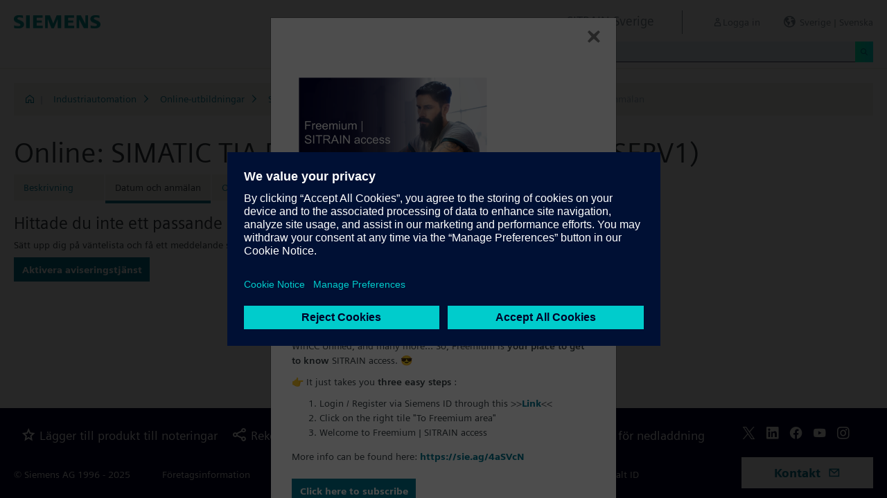

--- FILE ---
content_type: text/html;charset=UTF-8
request_url: https://www.sitrain-learning.siemens.com/SE/sv/rw27427d/Online-SIMATIC-TIA-Portal-Service-1-for-PLS_Datum_och_registrering
body_size: 4900
content:

<!DOCTYPE html>
<html lang="sv_SE">

<head>
<!-- START Newton htmlHeader.ftl -->
<meta charset="utf-8">
<meta name="viewport" content="width=device-width, initial-scale=1, shrink-to-fit=no">
<meta http-equiv="x-ua-compatible" content="ie=edge">
<meta http-equiv="Content-Type" content="text/html; charset=utf-8"/>
<meta name="author" content="" />
<meta name="robots" content="all" />
	<meta  name="DC.Title" content="Online: SIMATIC TIA Portal Service 1 for PLS" />
	<meta  name="DC.Subject" content="Online: SIMATIC TIA Portal Service 1 for PLS" />
	<meta  name="DC.Description.Abstract" content="Du kan utvide din teroretiske kunnskap med tallrike praktiske øvelser på en TIA Portal systemmodel, som består av et SIMATIC-S7-1500 automasjonssystem, ET200SP distibuert I/O, touchpanel TP700, frekvensomformeren SINAMICS G120 og en liten model av et transportbånd." />
	<meta  name="description" content="Du kan utvide din teroretiske kunnskap med tallrike praktiske øvelser på en TIA Portal systemmodel, som består av et SIMATIC-S7-1500 automasjonssystem, ET200SP distibuert I/O, touchpanel TP700, frekvensomformeren SINAMICS G120 og en liten model av et transportbånd." />
	<meta  name="keywords" content="dynamicContentNewton"/>
<meta  name="DC.Language" content="sv" />
<meta  name="Template" content="productPage" />
<title>Online: SIMATIC TIA Portal Service 1 for PLS (TIA-SERV1) - SITRAIN Sverige, Siemens Training</title>
<meta  http-equiv="imagetoolbar" content="no" />
<meta  name="copyright" content="Copyright Siemens AG - all rights reserved" />
	<link  rel="canonical" href="https://www.sitrain-learning.siemens.com/SE/sv/rw27427d/Online-SIMATIC-TIA-Portal-Service-1-for-PLS_Datum_och_registrering" />

<link  rel="stylesheet" type="text/css" href="/.resources/magnolia-lcg-theme/css/newton/datatables.min.css" media="screen, projection, print" />
<link  rel="stylesheet" type="text/css" href="/.resources/magnolia-lcg-theme/css/newton/bootstrap-datepicker3.standalone.min.css" media="screen, projection, print" />
<link  rel="stylesheet" type="text/css" href="/.resources/magnolia-lcg-theme/css/newton/select2.min.css" media="screen, projection, print" />
<link  rel="stylesheet" type="text/css" href="/.resources/magnolia-lcg-theme/css/newton/softdecc.css" media="screen, projection, print" />

<script src="/.resources/magnolia-lcg-theme/js/newton/jquery-3.6.0.min.js"></script>
<script src="/.resources/magnolia-lcg-theme/js/newton/bootstrap.bundle.min.js"></script>
<script src="/.resources/magnolia-lcg-theme/js/newton/datatables.min.js"></script>
<script src="/.resources/magnolia-lcg-theme/js/newton/bootstrap-autocomplete.min.js"></script>
<script src="/.resources/magnolia-lcg-theme/js/newton/bootstrap-datepicker.min.js"></script>
<script src="/.resources/magnolia-lcg-theme/js/newton/select2.full.min.js"></script>
<script src="/.resources/magnolia-lcg-theme/js/newton/softdecc.js"></script>

<!-- END Newton htmlHeader.ftl --></head>


<body>
	<div id="sdGeneralDataContainer" class="d-none"
		data-webportal='SE-PL'
		data-mainportalkey='PLG'
		data-current='/SE/sv/product/chapter/QJDRMSO/course/QA9AC92/dates.do?hash=0ee8f4e4e948cf46006d742dc288e705'
		data-current2='/SE/sv/product/chapter/QJDRMSO/course/QA9AC92/dates.do?hash=0ee8f4e4e948cf46006d742dc288e705'
		data-rwk='27427'
		data-tab='d'
		data-lang='sv'
		data-show-toast='/PLG/ajax/getJson.do?url=/SE-PL/sv/ajax/showToast.do&hash=156234e95514796fe8ccde2ad68001f9'
		data-ctx-language='sv'
			data-breadcrumb='Home/Industriautomation/Online-utbildningar/Simatic TIA Portal/Simatic TIA Portal Service 1/TIA-SERV1 - Dates and Registration'
			data-template='productPage'
				data-login='logged_out'
				data-ucountry=''
			data-ctitle='Online: SIMATIC TIA Portal Service 1 for PLS'
			data-cnumber='NO_TIA-SERV1O'
			data-csegment='FCF'
			data-catname='SE-EXTERN'
			data-catnamedetail='SITRAIN Sverige'
			data-searchterm=''
			data-resultcount=''
			data-facetlang='[]'
			data-facetcountry='[]'
			data-facettimefrom=''
			data-facettimeto=''
			data-facettheme='[]'
	></div>

<!-- START Newton branding.ftl -->

	<div class="fixed-top sd-search-inactive" id="sd-header">
		<div class="container-fluid sd-content-container">
			<div id="sd-header-left-div">
				<div id="sd-header-logo"><img src="/_images/newton/siemens-logo-newton.png" /></div>
			</div>
			<div id="sd-header-right-div">
				<div id="sd-header-applicationname" class="sd-header-right d-none d-md-inline-block">
					<h5>SITRAIN Sverige</h5>
				</div>
				<div id="sd-header-menu" class="sd-header-right">
					<a id="sd-search-icon" class="sd-mr-30" href="#">
						<span class="sd-icon-Search"></span><span class="d-none d-lg-inline">Sök</span>
					</a>
						<a id="sd-login-button" class="d-inline-block sd-mr-30" href="#" data-login-action="">
							<span class="sd-icon-User"></span><span class="d-none d-lg-inline">Logga in</span>
						</a>
					<a id="sd-language-region-button" class="d-inline-block" href="#">
						<span class="icon-globe"></span><span class="d-none d-lg-inline">Sverige | Svenska</span>
					</a>
				</div>
			</div>
			<div id="sd-header-search" class="row no-gutters ">
				<div class="col-12 col-md-6 offset-md-6 col-lg-4 offset-lg-8">
					<form method="post"
							action='/SE/sv/search/quickSearchText/index.do'
							class="search-loading"
							id="search">
						<div id="sd-header-search-input-wrapper" class="input-group input-group-sm">
							<input type="text" class="form-control sd-site-search-input sd-autocomplete-input" name="query" placeholder="Sök"
									data-autocomplete-url="/PLG/ajax/getJson.do?url=/searchAutocomplete"
									data-portal-key="SE-PL"
									autocomplete="off" />
							<div class="input-group-append sd-append-icon">
								<button class="btn btn-secondary" type="submit"><span class="sd-icon-Search"></span></button>
							</div>
						</div>
					</form>
				</div>
			</div>

		</div>
	</div>
	<div id="sd-header-spacer" class=""></div>


	<!-- Companion DASHBOARD -->
	<div id="sd-companion-dashboard" class="sd-companion-div sd-companion-close">
		<div class="container-fluid sd-content-container">
			<div class="row no-gutters">
				<div class="col-0 col-md-6 sd-companion-background sd-companion-close"></div>
				<div class="col-12 col-md-6 sd-companion-content">
					<div class="sd-companion-header">
						<button class="close sd-companion-close" type="button" aria-label="Close">
							<span class="icon-close sd-companion-close"></span>
						</button>
					</div>
					<div class="sd-companion-body">
						<h3 class="mt-0 mb-4">Mitt dashbord</h3>

						<div class="row">
							<div class="sd-dashboard-section col-12 col-lg-6">
								<hr class="my-1"/>
								<div class="d-flex flex-row">
									<div><div class="sd-dashboard-icon sd-dashboard-icon-mydata"><span class="sd-icon-User"></span></div></div>
									<div class="ml-3 flex-grow-1">
										<h3>Min profil</h3>
										<ul class="list-unstyled">
											<li><a  href="/SE/sv/userManagement/showUserData.do?hash=e9d1e24552e4c1c15ea9ec3b0440356c" class="link-arrow-right">Mina uppgifter</a></li>
										</ul>
									</div>
								</div>
							</div>
							<div class="sd-dashboard-section col-12 col-lg-6">
								<hr class="my-1"/>
								<div class="d-flex flex-row">
									<div><div class="sd-dashboard-icon sd-dashboard-icon-mytraining"><span class="icon-rating"></span></div></div>
									<div class="ml-3 flex-grow-1">
										<h3>MyTraining</h3>
										<ul class="list-unstyled">
											<li><!-- START Newton myLearningLink.ftl -->
<a href="/SE/sv/MyTraining?hash=d76447935643d38614e9c0cd33a7cde7"
		class="link-arrow-right text-nowrap">Mina utbildningar</a>
<!-- END Newton myLearningLink.ftl --></li>
											<li><a href="/SE/sv/userManagement/newsletter/show.do?hash=2302d0529e8145feadf1d030c11c0d4f" class="link-arrow-right">Nyhetsbrev</a></li>
											<li><a href="/SE/sv/approval/responsible/current/list.do?hash=607bd15f5b6c12d01d24a7a980b02ebd" class="link-arrow-right">Mina godkännanden</a></li>
										</ul>
									</div>
								</div>
							</div>
							<div class="col-12 col-md-6 offset-md-6 col-lg-4 offset-lg-8 mt-4">
									<a class="btn btn-primary text-decoration-none float-right col-12 col-md-12 col-lg-9" 
										href="/oidcRedirect/?logout=https%3A%2F%2Fwww.sitrain-learning.siemens.com/oidc/endpoint/logout_response.do">Logga ut</a>
							</div>
						</div>

					</div>
				</div>
			</div>
		</div>
	</div>

	<!-- Companion LANGAGE/REGION -->
	<div id="sd-companion-language-region" class="sd-companion-div sd-companion-close">
		<div class="container-fluid sd-content-container">
			<div class="row no-gutters">
				<div class="col-0 col-md-6 sd-companion-background sd-companion-close"></div>
				<div class="col-12 col-md-6 sd-companion-content">
					<div class="sd-companion-header">
						<button class="close sd-companion-close" type="button" aria-label="Close">
							<span class="icon-close sd-companion-close"></span>
						</button>
					</div>
					<div class="sd-companion-body">
						<div id="sd-companion-language-region-body"></div>
						<div class="row mt-4">
							<div class="col-12 col-md-6 offset-md-6 col-lg-4 offset-lg-8 mt-5 mb-3">
								<button type="button" class="sd-companion-close btn btn-secondary w-100 d-flex">Stäng</button>
							</div>
						</div>
					</div>
				</div>
			</div>
		</div>
	</div>

	<div id="contact4Modal" class="d-none"><div class="main-block clearfix">
<p><b>Kundinformation</b><br>
<a class="email" href="mailto:sitrain.se@siemens.com">sitrain.se@siemens.com</a></p>
</div>
<div class="additional-block">
<p><b>Byggnadsautomation</b><br>
Tomas Wahlström<br>
<a class="email" href="mailto:tomas.wahlstroem@siemens.com">tomas.wahlstroem@siemens.com</a><br>
tel: +46 (70) 8719741<br>
</div>
<div class="additional-block"> 
<p><b>Industriautomation</b><br>
Therése Fagerström<br>
tel: +46 (8) 728 14 48<br>
</div>
<div class="additional-block">  
<p><b>Webmaster</b><br>
<a class="email" href="mailto:info.se@siemens.com">info.se@siemens.com</a></p>
</div></div>

<!-- END Newton branding.ftl -->
<!-- START Newton breadcrumb.ftl -->


	<div class="sd-content-cluster sd-content-cluster-white pb-0">
		<div class="container-fluid sd-content-container">
			<div class="sd-breadcrumb">
				<div>
					<a href="/SE/sv/index"><span class="sd-icon-Home"></span></a>
					<span class="pl-1">|</span>
				</div>
				<ol>
						    		<li><a href="/SE/sv/rw26972/Industriautomation" class="sd-bc-link">Industriautomation</a></li>
						    		<li><a href="/SE/sv/rw50547/Online-utbildningar" class="sd-bc-link">Online-utbildningar</a></li>
						    		<li><a href="/SE/sv/rw83159/Simatic-TIA-Portal" class="sd-bc-link">Simatic TIA Portal</a></li>
						    		<li><a href="/SE/sv/rw51586/Simatic-TIA-Portal-Service-1" class="sd-bc-link">Simatic TIA Portal Service 1</a></li>
									<li class="active">TIA-SERV1 - Datum och anmälan</li>
			    </ol>
			</div>
		</div>
	</div>

<!-- END Newton breadcrumb.ftl -->
<!-- START Newton mainArea.ftl -->

 	<!-- START Newton mainArea:left-content -->
			<!-- START Newton columnLayoutOne.ftl -->

<!-- START Newton contentClusterColorClassInclude.ftl -->
<!-- END Newton contentClusterColorClassInclude.ftl -->	<div class="sd-content-cluster sd-content-cluster-white">
	    <div class="container-fluid sd-content-container">
	        <!-- NEWTON mainColumnParagraphsColumn1 in Newton columnLayoutOne.ftl -->
<!-- START columnLayout.ftl -->

<!-- START Newton courseDates.ftl -->

<!-- START Newton shoppingcartInclude.ftl -->


<script
	src="/.resources/magnolia-lcg-theme/js/newton/cart.js"
	id="sd-cart-js-data"
	data-sd-shopping-cart-message-url='/PLG/ajax/getJson.do?url=/SE-PL/sv/cartMessage/show.do&hash=e91bccb91d598317c6643bd6237c1b0a'
	></script>

<div id="sd-shoppingcart-modal" class="modal fade" tabindex="-1" role="dialog" >
    <div class="modal-dialog" role="document">
        <div class="modal-content">
			<div class="modal-header">
				<h3 class="modal-title">Modal Title</h3>
				<button type="button" class="close" data-dismiss="modal" aria-label="Close"></button>
			</div>

            <div class="modal-body">INFO: Title, Body and Buttons will be filled by JS</div>
            <div class="modal-footer">
                <button id="sd-shoppingcart-modal-button-ok" class="btn btn-primary">OK</button>
                <button id="sd-shoppingcart-modal-button-yes" class="btn btn-primary">YES</button>
                <button id="sd-shoppingcart-modal-button-no" class="btn btn-secondary" data-dismiss="modal">NO</button>
                <button id="sd-shoppingcart-modal-button-cancel" class="btn btn-secondary" data-dismiss="modal">CANCEL</button>
            </div>
        </div>
    </div>
</div>
<!-- END Newton shoppingcartInclude.ftl -->

<h1>Online: SIMATIC TIA Portal Service 1 for PLS (TIA-SERV1)</h1>
<!-- START Newton productTab.ftl -->



<ul class="sd-tab-nav row no-gutters mb-3">
		<li class=" ">
					<a class="sd-tab-link" href='/SE/sv/rw27427/Online-SIMATIC-TIA-Portal-Service-1-for-PLS'>Beskrivning</a>
		</li>
		<li class=" active">
				<span>Datum och anmälan</span>
		</li>
		<li class=" ">
					<a class="sd-tab-link" href='/SE/sv/rw27427o/Online-SIMATIC-TIA-Portal-Service-1-for-PLS_Offert'>Offert</a>
		</li>
</ul>
<!-- END Newton productTab.ftl -->		<h3 class="mt-3">Hittade du inte ett passande datum?</h3>
		<span class="d-block">Sätt upp dig på väntelista och få ett meddelande så snart nya datum är tillgängliga.</span>
		<a class="btn btn-primary mr-auto mt-2" title="Informera mig när en ny utbildning är tillgänglig."
			href="/SE/sv/booking/requestlist/course/QA9AC92/QJDRMSO/confirm.do?hash=94faf5b03f975f7b6251e4b55fa9e11c">
			Aktivera aviseringstjänst</a>
<!-- END Newton courseDates.ftl -->
<!-- END columnLayout.ftl -->	    </div>
	</div>
<!-- END Newton columnLayoutOne.ftl -->	<!-- END Newton mainArea:left-content -->

	<!-- START Newton mainArea:mainRightColumn -->
	<div class="sd-content-cluster sd-content-cluster-white">
        <div class="container-fluid sd-content-container">
<!-- START rightColumn.ftl -->

<!-- START Newton feedback.ftl -->
<!-- START Newton stars.ftl -->
<!-- END Newton stars.ftl --><!-- END Newton feedback.ftl --><!-- END rightColumn.ftl -->
    	</div>
    </div>
	<!-- END Newton mainArea:mainRightColumn -->

<!-- END Newton mainArea.ftl -->
<!-- START Newton footer.ftl -->
	<!-- PAGE TOOL -->
	<div id="sd-floating-page-tool">
<!-- START Newton helperBar.ftl -->




	<a
			data-ste-action="tools.contact"
			href="#"
			class="d-block d-md-inline-block 
				 btn-primary btn btn-lg sd-floating-button  
				sd-general-modal-trigger "
			title="Kontakt"
			data-sd-modal-body-id="contact4Modal">
		<span class="sd-icon-Email sd-icon-Email-padding"></span><span class="sd-page-tool-item-text">
			Kontakt
		</span>
	</a>
<!-- END Newton helperBar.ftl -->	</div>

<!-- FOOTER -->
<footer id="sd-footer">
	<div class="container-fluid sd-content-container ">
		<div class="row mb-3">
			<div class="col-md-8 col-lg-10">
				<div id="sd-footer-page-tool">
<!-- START Newton helperBar.ftl -->




	<a
			data-ste-action="tools.notepad"
			href="/SE/sv/notepad/course/QA9AC92/L1NFL3N2L3Byb2R1Y3QvY2hhcHRlci9RSkRSTVNPL2NvdXJzZS9RQTlBQzkyL2RhdGVzLmRv/add.do?hash=e5c0f123ee696c7261c9a0caa80e8568"
			class="d-flex align-items-center d-md-inline-block sd-page-tool-item sd-floating-icon-width"
			title="Lägger till produkt till noteringar" >
		<span class="sd-icon-Favorite sd-floating-icon-width"></span><span class="sd-page-tool-item-text">
			Lägger till produkt till noteringar
		</span>
	</a><a
			data-ste-action="tools.sharemail"
			href="mailto:?subject=Bes%C3%B6k%20den%20h%C3%A4r%20webbplatsen&body=Jag%20hittade%20den%20h%C3%A4r%20webbplatsen%20och%20t%C3%A4nkte%20att%20du%20kanske%20skulle%20gilla%20den%3A%20%3Chttps%3A%2F%2Fwww.sitrain-learning.siemens.com%2FSE%2Fsv%2Frw27427d%2FOnline-SIMATIC-TIA-Portal-Service-1-for-PLS_Datum_och_registrering%3E"
			class="d-flex align-items-center d-md-inline-block sd-page-tool-item sd-floating-icon-width"
			title="Rekommendera den här sidan" >
		<span class="sd-icon-Share sd-floating-icon-width"></span><span class="sd-page-tool-item-text">
			Rekommendera den här sidan
		</span>
	</a><a
			data-ste-action="tools.pdf" target="_blank"
			href="https://www.sitrain-learning.siemens.com/SE/sv/product/chapter/QJDRMSO/course/QA9AC92/pdf.do?hash=c49133ee9f0fcd37034c7d27561c4684"
			class="d-flex align-items-center d-md-inline-block sd-page-tool-item sd-floating-icon-width"
			title="Produktbeskrivning som PDF-fil för nedladdning">
		<span class="sd-icon-Document-PDF sd-floating-icon-width"></span><span class="sd-page-tool-item-text">
			 Produktbeskrivning som PDF-fil för nedladdning
		</span>
	</a>

<!-- END Newton helperBar.ftl -->				</div>
			</div>
			<div class="col-md-4 col-lg-2">
				<div id="sd-footer-social" class="font-weight-bold">
					<a href="https://x.com/siemens" target="_blank"><span class="sd-icon-X"></span></a>
					<a href="https://www.linkedin.com/company/siemens" target="_blank"><span class="sd-icon-Linkedin"></span></a>
					<a href="https://www.facebook.com/Siemens" target="_blank"><span class="sd-icon-Facebook"></span></a>
					<a href="https://www.youtube.com/user/Siemens" target="_blank"><span class="sd-icon-YouTube"></span></a>
					<a href="https://www.instagram.com/siemens/" target="_blank"><span class="sd-icon-Instagram"></span></a>
				</div>
				<div class="d-md-none mt-1">
					<a
						data-ste-action="tools.contact"
						href="#"
						class="btn btn-lg btn-thirdly sd-general-modal-trigger"
						title="Kontakt"
						data-sd-modal-body-id="contact4Modal">
						Kontakt
					</a>
				</div>
			</div>
			
			<div class="col-md-8 col-lg-10">
				<div id="sd-footer-general">
					<a href="https://www.siemens.com/se/sv.html" class="mr-5 d-block d-md-inline" target="_blank">© Siemens AG 1996 - 2025</a>
<a href="https://www.siemens.com/se/sv/general/legal.html" class="mr-5 d-block d-md-inline" target="_blank">Företagsinformation</a>
<a href="https://www.siemens.com/se/sv/general/privacy-notice.html" class="mr-5 d-block d-md-inline" target="_blank">Sekretesspolicy</a>
<a href="https://www.siemens.com/global/en/general/cookie-notice.html" class="mr-5 d-block d-md-inline" target="_blank">Cookie-meddelande</a>
<a href="https://www.siemens.com/global/en/general/terms-of-use.html" class="mr-5 d-block d-md-inline" target="_blank">Användarvillkor</a>
<a href="https://www.siemens.com/global/en/general/digital-id.html" class="mr-5 d-block d-md-inline" target="_blank">Digitalt ID</a>
				</div>
			</div>
			<div class="d-none d-md-block col-md-4 col-lg-2">
				<a
					data-ste-action="tools.contact"
					href="#"
					class="btn btn-lg btn-thirdly text-center sd-general-modal-trigger"
					title="Kontakt"
					data-sd-modal-body-id="contact4Modal">
					Kontakt
					<span class="sd-icon-Email ml-2"></span>
				</a>
			</div>
		</div>
	</div>
</footer>


	<!-- GENERAL MODAL -->
<!-- START Newton sdGeneralModal.ftl -->

<div class="modal fade" id="sd-general-modal" tabindex="-1" role="dialog" >
	<div class="modal-dialog" role="document">
		<div class="modal-content">
			<div class="modal-header">
				<h3 class="modal-title">Modal-Title</h3>
				<button type="button" class="close" data-dismiss="modal" aria-label="Close"></button>
			</div>
			<div class="modal-body text-break">Modal-Body</div>
			<div class="modal-footer">
				<button class="btn btn-primary" data-dismiss="modal">OK</button>
			</div>
		</div>
	</div>
</div>
<!-- END Newton sdGeneralModal.ftl -->
<!-- END Newton footer.ftl -->

	    <script src="/.resources/magnolia-lcg-theme/js/ote_data.js"></script>
<script src="https://w3.siemens.com/ote/ote_config.js"></script>
<script src="https://w3.siemens.com/osspad3/ote/sitrain/ote.js"></script>

    
    	<script src="//assets.adobedtm.com/5dfc7d97c6fb/b88cd31b2f12/launch-6e75e767cde9.min.js" async></script>
</body>
</html>

--- FILE ---
content_type: text/html;charset=UTF-8
request_url: https://www.sitrain-learning.siemens.com/SE/sv/toast.do?_=1768976386029
body_size: 1593
content:

<!DOCTYPE html>
<html lang="sv_SE">

<head>
<!-- start htmlHeaderMin.ftl -->
<meta  http-equiv="Content-Type" content="text/html; charset=utf-8"/>


<meta  name="author" content="" />
<meta  name="robots" content="all" />
<meta  http-equiv="X-UA-Compatible" content="IE=edge" />


<link  rel="stylesheet" type="text/css" href="/.resources/magnolia-lcg-theme/css/newton/datatables.min.css" media="screen, projection, print" />
<link  rel="stylesheet" type="text/css" href="/.resources/magnolia-lcg-theme/css/newton/bootstrap-datepicker3.standalone.min.css" media="screen, projection, print" />
<link  rel="stylesheet" type="text/css" href="/.resources/magnolia-lcg-theme/css/newton/select2.min.css" media="screen, projection, print" />
<link  rel="stylesheet" type="text/css" href="/.resources/magnolia-lcg-theme/css/newton/softdecc.css" media="screen, projection, print" />


<!-- end htmlHeaderMin.ftl --></head>


<body>
	<div id="sdGeneralDataContainer" class="d-none"
		data-webportal='SE-PL'
		data-mainportalkey='PLG'
		data-current='/SE/sv/toast.do'
		data-current2='/SE/sv/toast.do'
		data-rwk=''
		data-tab=''
		data-lang='sv'
		data-show-toast=''
		data-ctx-language='sv'
			data-breadcrumb='Home'
			data-template='contentPage'
				data-login='logged_out'
				data-ucountry=''
			data-ctitle=''
			data-cnumber=''
			data-csegment=''
			data-catname=''
			data-catnamedetail=''
			data-searchterm=''
			data-resultcount=''
			data-facetlang='[]'
			data-facetcountry='[]'
			data-facettimefrom=''
			data-facettimeto=''
			data-facettheme='[]'
	></div>



<!-- START Newton mainArea.ftl -->

 	<!-- START Newton mainArea:left-content -->
			<!-- START Newton columnLayoutOne.ftl -->

<!-- START Newton contentClusterColorClassInclude.ftl -->
<!-- END Newton contentClusterColorClassInclude.ftl -->	<div class="sd-content-cluster sd-content-cluster-white">
	    <div class="container-fluid sd-content-container">
	        <!-- NEWTON mainColumnParagraphsColumn1 in Newton columnLayoutOne.ftl -->
<!-- START columnLayout.ftl -->

<!-- START Newton textImage.ftl -->








		<div class="row sd-textimage sd-paragraph-padding">
			<!-- imageLocation: above, mediaSize: medium4 -->





					<div class="sd-textimage-imagewrapper col-12 col-md-12 col-lg-8">

								<a target="_blank" href="/BE/en/rw52729/Hands-on-Industry-Workshops">
						<img  src="/dam/jcr:84a6c484-61d8-4255-aece-7cf95cf883d3/Freemium-Category-2160x1620.png" alt="Image 🎯 Milestone reached! 🎯" class="w-100" />
							</a>
					</div>


			<div class="w-100 d-none"></div>

			<div class="sd-textimage-textwrapper ">
				<div class="mb-4">
						<h4 id="🎯_Milestone_reached!_🎯">
							🎯 Milestone reached! 🎯
							
						</h4>
							<p>We&rsquo;ve just launched a new feature of the digital learning platform SITRAIN access:</p>

<p><strong>Freemium | SITRAIN access</strong></p>

<p><strong>No Learning Membership yet? No problem!&nbsp;</strong>🤩</p>

<p>Freemium is an area of SITRAIN access that includes&nbsp;<strong>selected trainings</strong>&nbsp;and can be accessed&nbsp;<strong>for free</strong>&nbsp;if you don&rsquo;t have a Learning Membership (subscription) to the platform. The training contents cover focus topics such as TIA&nbsp;Portal, SIMATIC&nbsp;S7-1200 G2, SIMATIC WinCC Unified, and many more&hellip; So, Freemium is <strong>your place to get to know</strong>&nbsp;SITRAIN access.&nbsp;😎</p>

<p>👉 It just&nbsp;takes you&nbsp;<strong>three easy steps</strong>&nbsp;:</p>

<ol>
	<li>Login / Register via Siemens ID through this &gt;&gt;<a href="https://siemens-learning-sitrainaccess.sabacloud.com/Saba/Web/EU2PRD0112?signin=true">Link</a>&lt;&lt;</li>
	<li>Click on the right tile &quot;To Freemium area&quot;</li>
	<li>Welcome to Freemium | SITRAIN access</li>
</ol>

<p>More info can be found here:&nbsp;<a href="https://sie.ag/4aSVcN">https://sie.ag/4aSVcN</a></p>

				</div>
						<a class="btn  btn-primary lala
									  
									text-decoration-none float-left  " 
							href=https://www.sitrain-learning.siemens.com/SE/sv/rw67131d/_Datum_och_registrering
							>
								Click here to subscribe
						</a>

			</div>
		</div>



<!-- END Newton textImage.ftl -->

<!-- END columnLayout.ftl -->	    </div>
	</div>
<!-- END Newton columnLayoutOne.ftl -->	<!-- END Newton mainArea:left-content -->

	<!-- START Newton mainArea:mainRightColumn -->
	<div class="sd-content-cluster sd-content-cluster-white">
        <div class="container-fluid sd-content-container">
    	</div>
    </div>
	<!-- END Newton mainArea:mainRightColumn -->

<!-- END Newton mainArea.ftl -->
    
    	<script src="//assets.adobedtm.com/5dfc7d97c6fb/b88cd31b2f12/launch-6e75e767cde9.min.js" async></script>
</body>
</html>